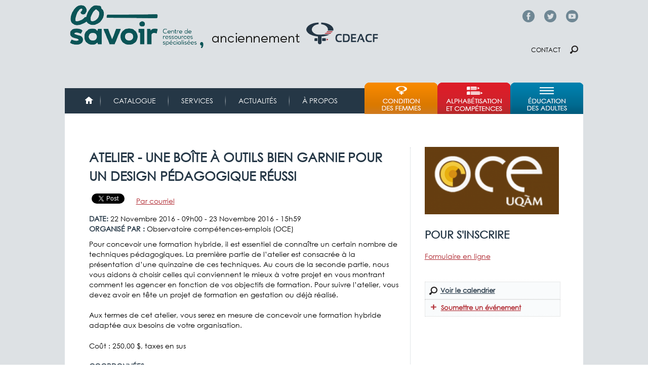

--- FILE ---
content_type: text/html; charset=utf-8
request_url: https://accounts.google.com/o/oauth2/postmessageRelay?parent=https%3A%2F%2Fcdeacf.ca&jsh=m%3B%2F_%2Fscs%2Fabc-static%2F_%2Fjs%2Fk%3Dgapi.lb.en.2kN9-TZiXrM.O%2Fd%3D1%2Frs%3DAHpOoo_B4hu0FeWRuWHfxnZ3V0WubwN7Qw%2Fm%3D__features__
body_size: 164
content:
<!DOCTYPE html><html><head><title></title><meta http-equiv="content-type" content="text/html; charset=utf-8"><meta http-equiv="X-UA-Compatible" content="IE=edge"><meta name="viewport" content="width=device-width, initial-scale=1, minimum-scale=1, maximum-scale=1, user-scalable=0"><script src='https://ssl.gstatic.com/accounts/o/2580342461-postmessagerelay.js' nonce="ZKhSiO7g_IhqrV6B92kG_A"></script></head><body><script type="text/javascript" src="https://apis.google.com/js/rpc:shindig_random.js?onload=init" nonce="ZKhSiO7g_IhqrV6B92kG_A"></script></body></html>

--- FILE ---
content_type: text/css
request_url: https://cdeacf.ca/sites/all/themes/custom/cdeacf2013/css/responsive.tablet.landscape.css?t6pszj
body_size: 1573
content:
/*#0D5D7D;*/
/* Important Information about this CSS File  - Do not delete or rename this file, if you do not use it leave it blank (delete  everything) and the file will be skipped when you enable Production Mode in the Global theme settings.  - Read the _README file in this directory, it contains useful help and other information. */
#columns { /*    pour faire des tests background-color: beige; */ background-color: #FFFFFF; }

#content-column { background: url("../images/divider-bloc.png") no-repeat scroll center bottom; margin-bottom: 25px; padding-bottom: 30px; }

#name-and-slogan { float: left; margin: 44px 0 0 33px; width: 317px; }

#site-slogan { color: #768692; text-transform: none; background: url("../images/slogan.png") no-repeat scroll 0 0 rgba(0, 0, 0, 0); float: left; font-size: 0.95em; font-weight: bold; margin: 0; text-indent: -20000px; width: 360px; height: 46px; }

#block-block-65 { float: right; margin: -30px 0 35px; }

#menu-bar #block-system-main-menu { width: 337px; }

#menu-bar #block-system-main-menu ul { margin-top: 16px; }

#menu-bar li.menu-item-4695, #menu-bar li.menu-item-61684, #menu-bar li.menu-item-61990, #menu-bar li.menu-item-61685, #menu-bar li.menu-item-6408, #menu-bar li.menu-item-61686 { padding: 15px 0; }

#menu-bar li.menu-item-4695 a, #menu-bar li.menu-item-61684 a, #menu-bar li.menu-item-61990 a, #menu-bar li.menu-item-61685 a, #menu-bar li.menu-item-6408 a, #menu-bar li.menu-item-61686 a { font-size: 0.75em; }

#menu-bar li.menu-item-4695 a { margin: 0 7px; }

#menu-bar li.menu-item-61686 { background-image: none; }
#menu-bar li.menu-item-8663 a { background: url("../images/sprite-cdeacf.png") no-repeat 0px -264px; }
#menu-bar li.menu-item-8663 a:hover { background: url("../images/sprite-cdeacf.png") no-repeat 0px -326px; }
#menu-bar li.menu-item-60764 a { background: url("../images/sprite-cdeacf.png") no-repeat -145px -264px; }
#menu-bar li.menu-item-60764 a:hover { background: url("../images/sprite-cdeacf.png") no-repeat -145px -326px; }
#menu-bar li.menu-item-8798 a { background: url("../images/sprite-cdeacf.png") no-repeat -290px -264px; }
#menu-bar li.menu-item-8798 a:hover { background: url("../images/sprite-cdeacf.png") no-repeat -290px -326px; }
#menu-bar li.menu-item-8663, #menu-bar li.menu-item-60764, #menu-bar li.menu-item-8798 { height: 62px; text-indent: -20000px; width: 144px; }
#menu-bar li.menu-item-8663 a, #menu-bar li.menu-item-60764 a, #menu-bar li.menu-item-8798 a { height: 62px; }

#homepage-search #edit-s-wrapper input { width: 314px; padding-left: 15px; }

#homepage-search #edit-site-wrapper { width: 254px; }

form#homepage-search { margin-top: 20px; }

.region-secondary-content .banner-title a, .region-secondary-content .banner-title { font-size: 24px; }

.region-secondary-content { padding: 23px 38px 7px; }

#footer .region-inner, .footer-bottom .region-inner { width: 770px; margin: 0 auto; }

.panels-flexible-row-13-main-row .panel-pane.pane-views { width: 300px; }

.panels-flexible-row-13-main-row .panel-pane.pane-views .view { margin: 10px 40px 10px 0; }

.panels-flexible-row-13-main-row .panel-pane.pane-views .view-display-id-block_coup_coeur { margin: 30px 0 0; }

.panels-flexible-region-13-en_vedette .pane-en-vedette-panel-pane-1 { height: 321px; width: 621px; }
.panels-flexible-region-13-en_vedette .pane-en-vedette-panel-pane-1 .block-inner, .panels-flexible-region-13-en_vedette .pane-en-vedette-panel-pane-2 .block-inner { margin: 0; }
.panels-flexible-region-13-en_vedette .pane-en-vedette-panel-pane-2 { width: 621px; float: left; border-top: 1px solid #fff; }
.panels-flexible-region-13-en_vedette .pane-en-vedette-panel-pane-2 .views-row-1, .panels-flexible-region-13-en_vedette .pane-en-vedette-panel-pane-2 .views-row-2 { width: 260px; float: left; }
.panels-flexible-region-13-en_vedette .pane-en-vedette-panel-pane-2 .views-row-2 { border-left: 1px solid #fff; }
.panels-flexible-region-13-en_vedette .pane-en-vedette-panel-pane-1 .views-row .views-field-title { min-height: 70px; width: 571px; }

.actu-vedette .views-field-field-icone-theme { width: 294px; }

.panels-flexible-row-13-5 .CdeacfCompas { width: 298px; float: left; }

.panels-flexible-row-13-5 .invisible-link img { width: 278px; }

.bulletin h2.pane-title { margin-bottom: 5px; }

.pane-cdeacf-misc-cdeacf-misc-homepage-search { background: url("../images/bg-chercher.jpg") no-repeat top center; height: 118px; width: 621px; }

.section-mondealpha #page #breadcrumb { margin: 4px 2px 10px 0; }

#banner-condition-femmes a { background: url("../images/sprite-cdeacf.png") no-repeat scroll -57px -208px; padding-left: 52px; }

#aec.banner-title { background: url("../images/sprite-cdeacf.png") no-repeat 15px -388px; padding-left: 52px; }

#efa.banner-title a { background: url("../images/sprite-cdeacf.png") no-repeat 15px -423px; padding-left: 52px; }

/** pages monde alpha **/
.section-mondealpha .region-secondary-content { padding: 15px 0 0 0; height: 153px; }

#headerma { height: auto; width: 749px; margin-top: 10px; }

#block-block-70 #navigation { width: 749px; }

#aside, .content_aside { clear: right; float: right; width: 224px; margin: 0px 0 0 20px; display: inline; }

.content_article { display: inline; clear: left; float: left; margin: 0px; padding: 0px; width: 395px; }

.section-mondealpha #menu-bar li.menu-item-4695, .section-mondealpha #menu-bar li.menu-item-61684, .section-mondealpha #menu-bar li.menu-item-61990, .section-mondealpha #menu-bar li.menu-item-61685, .section-mondealpha #menu-bar li.menu-item-6408, .section-mondealpha #menu-bar li.menu-item-61686 { padding: 17px 0; }

#footer-info, #footer-logo, #footer-image { margin-right: 166px; }

.ImgACC { float: none; }

.IntroACC { width: 420px; }


--- FILE ---
content_type: text/javascript
request_url: https://cdeacf.ca/sites/default/files/js/js_Tzf0KgrkgG2GoaXQ_s-jPrhtyEVLeA4OiPdSgCZKXFk.js
body_size: 204
content:
(function($){

  /**
   * Enable on all textfield/textarea inputs.
   */
  Drupal.behaviors.jquery_placeholder_global = {

    attach: function(context, settings) {

      $(context).find('input, textarea')
        .once('jquery_placeholder')
        .placeholder();

    }

  }

})(jQuery);
;
